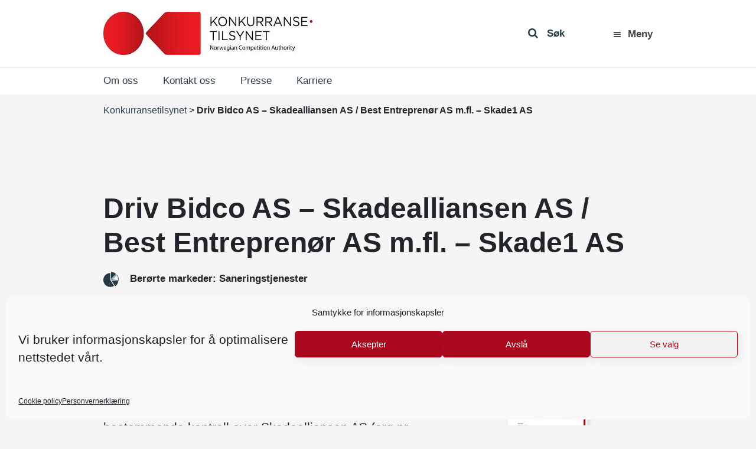

--- FILE ---
content_type: text/html; charset=UTF-8
request_url: https://konkurransetilsynet.no/fusjoner/driv-bidco-as-skadealliansen-as-best-entreprenor-as-m-fl-skade1-as/
body_size: 14773
content:
<!DOCTYPE html>
<html lang="nb-NO" prefix="og: https://ogp.me/ns#">
<head>
	<meta charset="UTF-8">
	<meta http-equiv="X-UA-Compatible" content="IE=edge">
	<meta name="viewport" content="width=device-width, initial-scale=1, shrink-to-fit=no">
	<meta name="mobile-web-app-capable" content="yes">
	<meta name="apple-mobile-web-app-capable" content="yes">
	<meta name="apple-mobile-web-app-title" content="Konkurransetilsynet - ">
    <meta name="google-site-verification" content="gI0957_LrLn3HkfsZwnXKjsoKQfnJZcCJHodlUeKCjE" />
	<link rel="profile" href="http://gmpg.org/xfn/11">
	<link rel="pingback" href="https://konkurransetilsynet.no/xmlrpc.php">
	
<!-- Search Engine Optimization by Rank Math - https://rankmath.com/ -->
<title>Driv Bidco AS – Skadealliansen AS / Best Entreprenør AS m.fl. – Skade1 AS - Konkurransetilsynet</title>
<meta name="robots" content="index, follow, max-snippet:-1, max-video-preview:-1, max-image-preview:large"/>
<link rel="canonical" href="https://konkurransetilsynet.no/fusjoner/driv-bidco-as-skadealliansen-as-best-entreprenor-as-m-fl-skade1-as/" />
<meta property="og:locale" content="nb_NO" />
<meta property="og:type" content="article" />
<meta property="og:title" content="Driv Bidco AS – Skadealliansen AS / Best Entreprenør AS m.fl. – Skade1 AS - Konkurransetilsynet" />
<meta property="og:description" content="Driv Bidco AS (org.nr. 930 151 831) overtar varig og bestemmende kontroll over Skadealliansen AS (org.nr. 917 488 061) og Best Entreprenør AS m.fl. (org.nr. 957 246 575), og oppnår en samlet indirekte eierandel i Skade1 AS (org.nr. 920 272 347) tilsvarende 74 % av aksjene [...]&lt;p&gt;&lt;a class=&quot;btn btn-secondary vidiflex-read-more-link&quot; href=&quot;https://konkurransetilsynet.no/fusjoner/driv-bidco-as-skadealliansen-as-best-entreprenor-as-m-fl-skade1-as/&quot;&gt;Les mer...&lt;/a&gt;&lt;/p&gt;" />
<meta property="og:url" content="https://konkurransetilsynet.no/fusjoner/driv-bidco-as-skadealliansen-as-best-entreprenor-as-m-fl-skade1-as/" />
<meta property="og:site_name" content="Konkurransetilsynet" />
<meta property="article:publisher" content="https://www.facebook.com/konkurransetilsynet/" />
<meta property="og:updated_time" content="2023-03-23T10:37:51+01:00" />
<meta property="article:published_time" content="2023-03-20T12:22:52+01:00" />
<meta property="article:modified_time" content="2023-03-23T10:37:51+01:00" />
<meta name="twitter:card" content="summary_large_image" />
<meta name="twitter:title" content="Driv Bidco AS – Skadealliansen AS / Best Entreprenør AS m.fl. – Skade1 AS - Konkurransetilsynet" />
<meta name="twitter:description" content="Driv Bidco AS (org.nr. 930 151 831) overtar varig og bestemmende kontroll over Skadealliansen AS (org.nr. 917 488 061) og Best Entreprenør AS m.fl. (org.nr. 957 246 575), og oppnår en samlet indirekte eierandel i Skade1 AS (org.nr. 920 272 347) tilsvarende 74 % av aksjene [...]&lt;p&gt;&lt;a class=&quot;btn btn-secondary vidiflex-read-more-link&quot; href=&quot;https://konkurransetilsynet.no/fusjoner/driv-bidco-as-skadealliansen-as-best-entreprenor-as-m-fl-skade1-as/&quot;&gt;Les mer...&lt;/a&gt;&lt;/p&gt;" />
<script type="application/ld+json" class="rank-math-schema">{"@context":"https://schema.org","@graph":[{"@type":"Place","@id":"https://konkurransetilsynet.no/#place","geo":{"@type":"GeoCoordinates","latitude":"60.3901127","longitude":"5.3348204"},"hasMap":"https://www.google.com/maps/search/?api=1&amp;query=60.3901127,5.3348204","address":{"@type":"PostalAddress","streetAddress":"Zander Kaaes gate 7","addressLocality":"Bergen","addressRegion":"hordaland","postalCode":"5015","addressCountry":"norway"}},{"@type":["GovernmentOrganization","Organization"],"@id":"https://konkurransetilsynet.no/#organization","name":"Konkurransetilsynet","url":"https://konkurransetilsynet.no","sameAs":["https://www.facebook.com/konkurransetilsynet/"],"email":"post@kt.no","address":{"@type":"PostalAddress","streetAddress":"Zander Kaaes gate 7","addressLocality":"Bergen","addressRegion":"hordaland","postalCode":"5015","addressCountry":"norway"},"logo":{"@type":"ImageObject","@id":"https://konkurransetilsynet.no/#logo","url":"https://konkurransetilsynet.no/wp-content/uploads/2018/09/kt_logo_2018.jpg","contentUrl":"https://konkurransetilsynet.no/wp-content/uploads/2018/09/kt_logo_2018.jpg","caption":"Konkurransetilsynet","inLanguage":"nb-NO","width":"354","height":"73"},"contactPoint":[{"@type":"ContactPoint","telephone":"+4755597500","contactType":"customer support"}],"location":{"@id":"https://konkurransetilsynet.no/#place"}},{"@type":"WebSite","@id":"https://konkurransetilsynet.no/#website","url":"https://konkurransetilsynet.no","name":"Konkurransetilsynet","publisher":{"@id":"https://konkurransetilsynet.no/#organization"},"inLanguage":"nb-NO"},{"@type":"WebPage","@id":"https://konkurransetilsynet.no/fusjoner/driv-bidco-as-skadealliansen-as-best-entreprenor-as-m-fl-skade1-as/#webpage","url":"https://konkurransetilsynet.no/fusjoner/driv-bidco-as-skadealliansen-as-best-entreprenor-as-m-fl-skade1-as/","name":"Driv Bidco AS \u2013 Skadealliansen AS / Best Entrepren\u00f8r AS m.fl. \u2013 Skade1 AS - Konkurransetilsynet","datePublished":"2023-03-20T12:22:52+01:00","dateModified":"2023-03-23T10:37:51+01:00","isPartOf":{"@id":"https://konkurransetilsynet.no/#website"},"inLanguage":"nb-NO"},{"@type":"Person","@id":"https://konkurransetilsynet.no/fusjoner/driv-bidco-as-skadealliansen-as-best-entreprenor-as-m-fl-skade1-as/#author","name":"Marta Opheim","image":{"@type":"ImageObject","@id":"https://secure.gravatar.com/avatar/27628a283712988ae90239f609a1a6a8b34716224ccc92631ebe32deba5e3aaa?s=96&amp;d=mm&amp;r=g","url":"https://secure.gravatar.com/avatar/27628a283712988ae90239f609a1a6a8b34716224ccc92631ebe32deba5e3aaa?s=96&amp;d=mm&amp;r=g","caption":"Marta Opheim","inLanguage":"nb-NO"},"sameAs":["http://kt.no"],"worksFor":{"@id":"https://konkurransetilsynet.no/#organization"}},{"@type":"Article","headline":"Driv Bidco AS \u2013 Skadealliansen AS / Best Entrepren\u00f8r AS m.fl. \u2013 Skade1 AS","datePublished":"2023-03-20T12:22:52+01:00","dateModified":"2023-03-23T10:37:51+01:00","author":{"@id":"https://konkurransetilsynet.no/fusjoner/driv-bidco-as-skadealliansen-as-best-entreprenor-as-m-fl-skade1-as/#author","name":"Marta Opheim"},"publisher":{"@id":"https://konkurransetilsynet.no/#organization"},"description":"Driv Bidco AS (org.nr. 930 151 831) overtar varig og bestemmende kontroll over Skadealliansen AS (org.nr. 917 488 061) og Best Entrepren\u00f8r AS m.fl. (org.nr. 957 246 575), og oppn\u00e5r en samlet indirekte eierandel i Skade1 AS (org.nr. 920 272 347) tilsvarende 74 % av aksjene","name":"Driv Bidco AS \u2013 Skadealliansen AS / Best Entrepren\u00f8r AS m.fl. \u2013 Skade1 AS","@id":"https://konkurransetilsynet.no/fusjoner/driv-bidco-as-skadealliansen-as-best-entreprenor-as-m-fl-skade1-as/#richSnippet","isPartOf":{"@id":"https://konkurransetilsynet.no/fusjoner/driv-bidco-as-skadealliansen-as-best-entreprenor-as-m-fl-skade1-as/#webpage"},"inLanguage":"nb-NO","mainEntityOfPage":{"@id":"https://konkurransetilsynet.no/fusjoner/driv-bidco-as-skadealliansen-as-best-entreprenor-as-m-fl-skade1-as/#webpage"}}]}</script>
<!-- /Rank Math WordPress SEO plugin -->

<link rel='dns-prefetch' href='//fonts.googleapis.com' />
<link rel='dns-prefetch' href='//www.googletagmanager.com' />
<link rel="alternate" type="application/rss+xml" title="Konkurransetilsynet &raquo; strøm" href="https://konkurransetilsynet.no/feed/" />
<link rel="alternate" title="oEmbed (JSON)" type="application/json+oembed" href="https://konkurransetilsynet.no/wp-json/oembed/1.0/embed?url=https%3A%2F%2Fkonkurransetilsynet.no%2Ffusjoner%2Fdriv-bidco-as-skadealliansen-as-best-entreprenor-as-m-fl-skade1-as%2F" />
<link rel="alternate" title="oEmbed (XML)" type="text/xml+oembed" href="https://konkurransetilsynet.no/wp-json/oembed/1.0/embed?url=https%3A%2F%2Fkonkurransetilsynet.no%2Ffusjoner%2Fdriv-bidco-as-skadealliansen-as-best-entreprenor-as-m-fl-skade1-as%2F&#038;format=xml" />
<style id='wp-img-auto-sizes-contain-inline-css' type='text/css'>
img:is([sizes=auto i],[sizes^="auto," i]){contain-intrinsic-size:3000px 1500px}
/*# sourceURL=wp-img-auto-sizes-contain-inline-css */
</style>
<style id='wp-emoji-styles-inline-css' type='text/css'>

	img.wp-smiley, img.emoji {
		display: inline !important;
		border: none !important;
		box-shadow: none !important;
		height: 1em !important;
		width: 1em !important;
		margin: 0 0.07em !important;
		vertical-align: -0.1em !important;
		background: none !important;
		padding: 0 !important;
	}
/*# sourceURL=wp-emoji-styles-inline-css */
</style>
<link rel='stylesheet' id='wp-block-library-css' href='https://konkurransetilsynet.no/wp-includes/css/dist/block-library/style.min.css?ver=330956a85907a14d5ffc46aab960fa9b' type='text/css' media='all' />
<style id='global-styles-inline-css' type='text/css'>
:root{--wp--preset--aspect-ratio--square: 1;--wp--preset--aspect-ratio--4-3: 4/3;--wp--preset--aspect-ratio--3-4: 3/4;--wp--preset--aspect-ratio--3-2: 3/2;--wp--preset--aspect-ratio--2-3: 2/3;--wp--preset--aspect-ratio--16-9: 16/9;--wp--preset--aspect-ratio--9-16: 9/16;--wp--preset--color--black: #000000;--wp--preset--color--cyan-bluish-gray: #abb8c3;--wp--preset--color--white: #ffffff;--wp--preset--color--pale-pink: #f78da7;--wp--preset--color--vivid-red: #cf2e2e;--wp--preset--color--luminous-vivid-orange: #ff6900;--wp--preset--color--luminous-vivid-amber: #fcb900;--wp--preset--color--light-green-cyan: #7bdcb5;--wp--preset--color--vivid-green-cyan: #00d084;--wp--preset--color--pale-cyan-blue: #8ed1fc;--wp--preset--color--vivid-cyan-blue: #0693e3;--wp--preset--color--vivid-purple: #9b51e0;--wp--preset--gradient--vivid-cyan-blue-to-vivid-purple: linear-gradient(135deg,rgb(6,147,227) 0%,rgb(155,81,224) 100%);--wp--preset--gradient--light-green-cyan-to-vivid-green-cyan: linear-gradient(135deg,rgb(122,220,180) 0%,rgb(0,208,130) 100%);--wp--preset--gradient--luminous-vivid-amber-to-luminous-vivid-orange: linear-gradient(135deg,rgb(252,185,0) 0%,rgb(255,105,0) 100%);--wp--preset--gradient--luminous-vivid-orange-to-vivid-red: linear-gradient(135deg,rgb(255,105,0) 0%,rgb(207,46,46) 100%);--wp--preset--gradient--very-light-gray-to-cyan-bluish-gray: linear-gradient(135deg,rgb(238,238,238) 0%,rgb(169,184,195) 100%);--wp--preset--gradient--cool-to-warm-spectrum: linear-gradient(135deg,rgb(74,234,220) 0%,rgb(151,120,209) 20%,rgb(207,42,186) 40%,rgb(238,44,130) 60%,rgb(251,105,98) 80%,rgb(254,248,76) 100%);--wp--preset--gradient--blush-light-purple: linear-gradient(135deg,rgb(255,206,236) 0%,rgb(152,150,240) 100%);--wp--preset--gradient--blush-bordeaux: linear-gradient(135deg,rgb(254,205,165) 0%,rgb(254,45,45) 50%,rgb(107,0,62) 100%);--wp--preset--gradient--luminous-dusk: linear-gradient(135deg,rgb(255,203,112) 0%,rgb(199,81,192) 50%,rgb(65,88,208) 100%);--wp--preset--gradient--pale-ocean: linear-gradient(135deg,rgb(255,245,203) 0%,rgb(182,227,212) 50%,rgb(51,167,181) 100%);--wp--preset--gradient--electric-grass: linear-gradient(135deg,rgb(202,248,128) 0%,rgb(113,206,126) 100%);--wp--preset--gradient--midnight: linear-gradient(135deg,rgb(2,3,129) 0%,rgb(40,116,252) 100%);--wp--preset--font-size--small: 13px;--wp--preset--font-size--medium: 20px;--wp--preset--font-size--large: 36px;--wp--preset--font-size--x-large: 42px;--wp--preset--spacing--20: 0.44rem;--wp--preset--spacing--30: 0.67rem;--wp--preset--spacing--40: 1rem;--wp--preset--spacing--50: 1.5rem;--wp--preset--spacing--60: 2.25rem;--wp--preset--spacing--70: 3.38rem;--wp--preset--spacing--80: 5.06rem;--wp--preset--shadow--natural: 6px 6px 9px rgba(0, 0, 0, 0.2);--wp--preset--shadow--deep: 12px 12px 50px rgba(0, 0, 0, 0.4);--wp--preset--shadow--sharp: 6px 6px 0px rgba(0, 0, 0, 0.2);--wp--preset--shadow--outlined: 6px 6px 0px -3px rgb(255, 255, 255), 6px 6px rgb(0, 0, 0);--wp--preset--shadow--crisp: 6px 6px 0px rgb(0, 0, 0);}:where(.is-layout-flex){gap: 0.5em;}:where(.is-layout-grid){gap: 0.5em;}body .is-layout-flex{display: flex;}.is-layout-flex{flex-wrap: wrap;align-items: center;}.is-layout-flex > :is(*, div){margin: 0;}body .is-layout-grid{display: grid;}.is-layout-grid > :is(*, div){margin: 0;}:where(.wp-block-columns.is-layout-flex){gap: 2em;}:where(.wp-block-columns.is-layout-grid){gap: 2em;}:where(.wp-block-post-template.is-layout-flex){gap: 1.25em;}:where(.wp-block-post-template.is-layout-grid){gap: 1.25em;}.has-black-color{color: var(--wp--preset--color--black) !important;}.has-cyan-bluish-gray-color{color: var(--wp--preset--color--cyan-bluish-gray) !important;}.has-white-color{color: var(--wp--preset--color--white) !important;}.has-pale-pink-color{color: var(--wp--preset--color--pale-pink) !important;}.has-vivid-red-color{color: var(--wp--preset--color--vivid-red) !important;}.has-luminous-vivid-orange-color{color: var(--wp--preset--color--luminous-vivid-orange) !important;}.has-luminous-vivid-amber-color{color: var(--wp--preset--color--luminous-vivid-amber) !important;}.has-light-green-cyan-color{color: var(--wp--preset--color--light-green-cyan) !important;}.has-vivid-green-cyan-color{color: var(--wp--preset--color--vivid-green-cyan) !important;}.has-pale-cyan-blue-color{color: var(--wp--preset--color--pale-cyan-blue) !important;}.has-vivid-cyan-blue-color{color: var(--wp--preset--color--vivid-cyan-blue) !important;}.has-vivid-purple-color{color: var(--wp--preset--color--vivid-purple) !important;}.has-black-background-color{background-color: var(--wp--preset--color--black) !important;}.has-cyan-bluish-gray-background-color{background-color: var(--wp--preset--color--cyan-bluish-gray) !important;}.has-white-background-color{background-color: var(--wp--preset--color--white) !important;}.has-pale-pink-background-color{background-color: var(--wp--preset--color--pale-pink) !important;}.has-vivid-red-background-color{background-color: var(--wp--preset--color--vivid-red) !important;}.has-luminous-vivid-orange-background-color{background-color: var(--wp--preset--color--luminous-vivid-orange) !important;}.has-luminous-vivid-amber-background-color{background-color: var(--wp--preset--color--luminous-vivid-amber) !important;}.has-light-green-cyan-background-color{background-color: var(--wp--preset--color--light-green-cyan) !important;}.has-vivid-green-cyan-background-color{background-color: var(--wp--preset--color--vivid-green-cyan) !important;}.has-pale-cyan-blue-background-color{background-color: var(--wp--preset--color--pale-cyan-blue) !important;}.has-vivid-cyan-blue-background-color{background-color: var(--wp--preset--color--vivid-cyan-blue) !important;}.has-vivid-purple-background-color{background-color: var(--wp--preset--color--vivid-purple) !important;}.has-black-border-color{border-color: var(--wp--preset--color--black) !important;}.has-cyan-bluish-gray-border-color{border-color: var(--wp--preset--color--cyan-bluish-gray) !important;}.has-white-border-color{border-color: var(--wp--preset--color--white) !important;}.has-pale-pink-border-color{border-color: var(--wp--preset--color--pale-pink) !important;}.has-vivid-red-border-color{border-color: var(--wp--preset--color--vivid-red) !important;}.has-luminous-vivid-orange-border-color{border-color: var(--wp--preset--color--luminous-vivid-orange) !important;}.has-luminous-vivid-amber-border-color{border-color: var(--wp--preset--color--luminous-vivid-amber) !important;}.has-light-green-cyan-border-color{border-color: var(--wp--preset--color--light-green-cyan) !important;}.has-vivid-green-cyan-border-color{border-color: var(--wp--preset--color--vivid-green-cyan) !important;}.has-pale-cyan-blue-border-color{border-color: var(--wp--preset--color--pale-cyan-blue) !important;}.has-vivid-cyan-blue-border-color{border-color: var(--wp--preset--color--vivid-cyan-blue) !important;}.has-vivid-purple-border-color{border-color: var(--wp--preset--color--vivid-purple) !important;}.has-vivid-cyan-blue-to-vivid-purple-gradient-background{background: var(--wp--preset--gradient--vivid-cyan-blue-to-vivid-purple) !important;}.has-light-green-cyan-to-vivid-green-cyan-gradient-background{background: var(--wp--preset--gradient--light-green-cyan-to-vivid-green-cyan) !important;}.has-luminous-vivid-amber-to-luminous-vivid-orange-gradient-background{background: var(--wp--preset--gradient--luminous-vivid-amber-to-luminous-vivid-orange) !important;}.has-luminous-vivid-orange-to-vivid-red-gradient-background{background: var(--wp--preset--gradient--luminous-vivid-orange-to-vivid-red) !important;}.has-very-light-gray-to-cyan-bluish-gray-gradient-background{background: var(--wp--preset--gradient--very-light-gray-to-cyan-bluish-gray) !important;}.has-cool-to-warm-spectrum-gradient-background{background: var(--wp--preset--gradient--cool-to-warm-spectrum) !important;}.has-blush-light-purple-gradient-background{background: var(--wp--preset--gradient--blush-light-purple) !important;}.has-blush-bordeaux-gradient-background{background: var(--wp--preset--gradient--blush-bordeaux) !important;}.has-luminous-dusk-gradient-background{background: var(--wp--preset--gradient--luminous-dusk) !important;}.has-pale-ocean-gradient-background{background: var(--wp--preset--gradient--pale-ocean) !important;}.has-electric-grass-gradient-background{background: var(--wp--preset--gradient--electric-grass) !important;}.has-midnight-gradient-background{background: var(--wp--preset--gradient--midnight) !important;}.has-small-font-size{font-size: var(--wp--preset--font-size--small) !important;}.has-medium-font-size{font-size: var(--wp--preset--font-size--medium) !important;}.has-large-font-size{font-size: var(--wp--preset--font-size--large) !important;}.has-x-large-font-size{font-size: var(--wp--preset--font-size--x-large) !important;}
/*# sourceURL=global-styles-inline-css */
</style>

<style id='classic-theme-styles-inline-css' type='text/css'>
/*! This file is auto-generated */
.wp-block-button__link{color:#fff;background-color:#32373c;border-radius:9999px;box-shadow:none;text-decoration:none;padding:calc(.667em + 2px) calc(1.333em + 2px);font-size:1.125em}.wp-block-file__button{background:#32373c;color:#fff;text-decoration:none}
/*# sourceURL=/wp-includes/css/classic-themes.min.css */
</style>
<link rel='stylesheet' id='ymir-block-visibility-css' href='https://konkurransetilsynet.no/wp-content/plugins/ymir/build/css/block-visibility.css?ver=1.0.0' type='text/css' media='all' />
<link rel='stylesheet' id='dashicons-css' href='https://konkurransetilsynet.no/wp-includes/css/dashicons.min.css?ver=330956a85907a14d5ffc46aab960fa9b' type='text/css' media='all' />
<link rel='stylesheet' id='wpmm_css-css' href='https://konkurransetilsynet.no/wp-content/plugins/wp-megamenu/assets/css/wpmm.css?ver=1.4.2' type='text/css' media='all' />
<link rel='stylesheet' id='wp_megamenu_generated_css-css' href='https://konkurransetilsynet.no/wp-content/uploads/wp-megamenu/wp-megamenu.css?ver=1.4.2' type='text/css' media='all' />
<link rel='stylesheet' id='featuresbox_css-css' href='https://konkurransetilsynet.no/wp-content/plugins/wp-megamenu/addons/wpmm-featuresbox/wpmm-featuresbox.css?ver=1' type='text/css' media='all' />
<link rel='stylesheet' id='postgrid_css-css' href='https://konkurransetilsynet.no/wp-content/plugins/wp-megamenu/addons/wpmm-gridpost/wpmm-gridpost.css?ver=1' type='text/css' media='all' />
<link rel='stylesheet' id='ymir-global-css' href='https://konkurransetilsynet.no/wp-content/plugins/ymir/build/css/global.css?ver=7809103a541429412033' type='text/css' media='all' />
<link rel='stylesheet' id='wpml-legacy-horizontal-list-0-css' href='https://konkurransetilsynet.no/wp-content/plugins/sitepress-multilingual-cms/templates/language-switchers/legacy-list-horizontal/style.min.css?ver=1' type='text/css' media='all' />
<link rel='stylesheet' id='wpml-ls-vidi-flex-konkurransetilsynet-0-css' href='https://konkurransetilsynet.no/wp-content/themes/vidiflex/wpml/templates/language-switchers/konkurransetilsynet/style.css?ver=1' type='text/css' media='all' />
<link rel='stylesheet' id='cmplz-general-css' href='https://konkurransetilsynet.no/wp-content/plugins/complianz-gdpr/assets/css/cookieblocker.min.css?ver=1767697012' type='text/css' media='all' />
<link rel='stylesheet' id='vidiflex-styles-css' href='https://konkurransetilsynet.no/wp-content/themes/vidiflex/css/theme.css?ver=1.0.0' type='text/css' media='all' />
<script type="text/javascript" src="https://konkurransetilsynet.no/wp-includes/js/jquery/jquery.min.js?ver=3.7.1" id="jquery-core-js"></script>
<script type="text/javascript" src="https://konkurransetilsynet.no/wp-includes/js/jquery/jquery-migrate.min.js?ver=3.4.1" id="jquery-migrate-js"></script>
<script type="text/javascript" src="https://konkurransetilsynet.no/wp-content/plugins/wp-megamenu/addons/wpmm-featuresbox/wpmm-featuresbox.js?ver=1" id="featuresbox-style-js"></script>
<script type="text/javascript" id="postgrid-style-js-extra">
/* <![CDATA[ */
var postgrid_ajax_load = {"ajax_url":"https://konkurransetilsynet.no/wp-admin/admin-ajax.php","redirecturl":"https://konkurransetilsynet.no/"};
//# sourceURL=postgrid-style-js-extra
/* ]]> */
</script>
<script type="text/javascript" src="https://konkurransetilsynet.no/wp-content/plugins/wp-megamenu/addons/wpmm-gridpost/wpmm-gridpost.js?ver=1" id="postgrid-style-js"></script>
<script type="text/javascript" src="https://konkurransetilsynet.no/wp-content/themes/vidiflex/wpml/templates/language-switchers/konkurransetilsynet/script.js?ver=1" id="wpml-ls-vidi-flex-konkurransetilsynet-0-js"></script>
<script type="text/javascript" src="https://konkurransetilsynet.no/wp-content/themes/vidiflex/js/popper.min.js?ver=1" id="popper-scripts-js"></script>
<script data-service="Third-party-scripts" data-category="marketing" type="text/plain" data-cmplz-src="https://fonts.googleapis.com/css?family=Open+Sans%3A300%2C400%2C600%2C700&amp;ver=330956a85907a14d5ffc46aab960fa9b" id="google-font-js"></script>
<script></script><link rel="https://api.w.org/" href="https://konkurransetilsynet.no/wp-json/" /><link rel="EditURI" type="application/rsd+xml" title="RSD" href="https://konkurransetilsynet.no/xmlrpc.php?rsd" />

<link rel='shortlink' href='https://konkurransetilsynet.no/?p=41093' />
<meta name="generator" content="WPML ver:4.8.6 stt:1,39;" />
<meta name="generator" content="Site Kit by Google 1.168.0" /><script type="text/javascript">
(function(url){
	if(/(?:Chrome\/26\.0\.1410\.63 Safari\/537\.31|WordfenceTestMonBot)/.test(navigator.userAgent)){ return; }
	var addEvent = function(evt, handler) {
		if (window.addEventListener) {
			document.addEventListener(evt, handler, false);
		} else if (window.attachEvent) {
			document.attachEvent('on' + evt, handler);
		}
	};
	var removeEvent = function(evt, handler) {
		if (window.removeEventListener) {
			document.removeEventListener(evt, handler, false);
		} else if (window.detachEvent) {
			document.detachEvent('on' + evt, handler);
		}
	};
	var evts = 'contextmenu dblclick drag dragend dragenter dragleave dragover dragstart drop keydown keypress keyup mousedown mousemove mouseout mouseover mouseup mousewheel scroll'.split(' ');
	var logHuman = function() {
		if (window.wfLogHumanRan) { return; }
		window.wfLogHumanRan = true;
		var wfscr = document.createElement('script');
		wfscr.type = 'text/javascript';
		wfscr.async = true;
		wfscr.src = url + '&r=' + Math.random();
		(document.getElementsByTagName('head')[0]||document.getElementsByTagName('body')[0]).appendChild(wfscr);
		for (var i = 0; i < evts.length; i++) {
			removeEvent(evts[i], logHuman);
		}
	};
	for (var i = 0; i < evts.length; i++) {
		addEvent(evts[i], logHuman);
	}
})('//konkurransetilsynet.no/?wordfence_lh=1&hid=6CE1BD3B132C6AD050E814C9CA99995F');
</script><style>.wp-megamenu-wrap &gt; ul.wp-megamenu &gt; li.wpmm_mega_menu &gt; .wpmm-strees-row-container 
                        &gt; ul.wp-megamenu-sub-menu { width: 100% !important;}.wp-megamenu &gt; li.wp-megamenu-item-28.wpmm-item-fixed-width  &gt; ul.wp-megamenu-sub-menu { width: 100% !important;}.wp-megamenu-wrap .wpmm-nav-wrap &gt; ul.wp-megamenu li.wpmm_dropdown_menu ul.wp-megamenu-sub-menu li.menu-item-has-children.wp-megamenu-item-28.wpmm-submenu-right &gt; ul.wp-megamenu-sub-menu {left: 100%;}.wpmm-nav-wrap ul.wp-megamenu&gt;li ul.wp-megamenu-sub-menu #wp-megamenu-item-28&gt;a { text-align: left !important;}.wpmm-nav-wrap .wp-megamenu&gt;li&gt;ul.wp-megamenu-sub-menu li#wp-megamenu-item-28&gt;a { }li#wp-megamenu-item-28&gt; ul ul ul&gt; li { width: 100%; display: inline-block;} li#wp-megamenu-item-28 a { }#wp-megamenu-item-28&gt; .wp-megamenu-sub-menu { }.wp-megamenu-wrap &gt; ul.wp-megamenu &gt; li.wpmm_mega_menu &gt; .wpmm-strees-row-container 
                        &gt; ul.wp-megamenu-sub-menu { width: 100% !important;}.wp-megamenu &gt; li.wp-megamenu-item-3374.wpmm-item-fixed-width  &gt; ul.wp-megamenu-sub-menu { width: 100% !important;}.wpmm-nav-wrap ul.wp-megamenu&gt;li ul.wp-megamenu-sub-menu #wp-megamenu-item-3374&gt;a { }.wpmm-nav-wrap .wp-megamenu&gt;li&gt;ul.wp-megamenu-sub-menu li#wp-megamenu-item-3374&gt;a { }li#wp-megamenu-item-3374&gt; ul ul ul&gt; li { width: 100%; display: inline-block;} li#wp-megamenu-item-3374 a { }#wp-megamenu-item-3374&gt; .wp-megamenu-sub-menu { }.wp-megamenu-wrap &gt; ul.wp-megamenu &gt; li.wpmm_mega_menu &gt; .wpmm-strees-row-container 
                        &gt; ul.wp-megamenu-sub-menu { width: 100% !important;}.wp-megamenu &gt; li.wp-megamenu-item-8375.wpmm-item-fixed-width  &gt; ul.wp-megamenu-sub-menu { width: 100% !important;}.wpmm-nav-wrap ul.wp-megamenu&gt;li ul.wp-megamenu-sub-menu #wp-megamenu-item-8375&gt;a { }.wpmm-nav-wrap .wp-megamenu&gt;li&gt;ul.wp-megamenu-sub-menu li#wp-megamenu-item-8375&gt;a { }li#wp-megamenu-item-8375&gt; ul ul ul&gt; li { width: 100%; display: inline-block;} li#wp-megamenu-item-8375 a { }#wp-megamenu-item-8375&gt; .wp-megamenu-sub-menu { }.wp-megamenu-wrap &gt; ul.wp-megamenu &gt; li.wpmm_mega_menu &gt; .wpmm-strees-row-container 
                        &gt; ul.wp-megamenu-sub-menu { width: 1400pxpx !important;}.wp-megamenu &gt; li.wp-megamenu-item-8381.wpmm-item-fixed-width  &gt; ul.wp-megamenu-sub-menu { width: 1400pxpx !important;left: calc(100% - 700px - 20px) !important}.wp-megamenu-wrap .wpmm-nav-wrap &gt; ul.wp-megamenu li.wpmm_dropdown_menu ul.wp-megamenu-sub-menu li.menu-item-has-children.wp-megamenu-item-8381.wpmm-submenu-right &gt; ul.wp-megamenu-sub-menu {left: 100%;}.wpmm-nav-wrap ul.wp-megamenu&gt;li ul.wp-megamenu-sub-menu #wp-megamenu-item-8381&gt;a { text-align: center !important;}.wpmm-nav-wrap .wp-megamenu&gt;li&gt;ul.wp-megamenu-sub-menu li#wp-megamenu-item-8381&gt;a { }li#wp-megamenu-item-8381&gt; ul ul ul&gt; li { width: 100%; display: inline-block;} li#wp-megamenu-item-8381 a { }#wp-megamenu-item-8381&gt; .wp-megamenu-sub-menu { }.wp-megamenu-wrap &gt; ul.wp-megamenu &gt; li.wpmm_mega_menu &gt; .wpmm-strees-row-container 
                        &gt; ul.wp-megamenu-sub-menu { width: 100% !important;}.wp-megamenu &gt; li.wp-megamenu-item-8412.wpmm-item-fixed-width  &gt; ul.wp-megamenu-sub-menu { width: 100% !important;}.wp-megamenu-wrap .wpmm-nav-wrap &gt; ul.wp-megamenu li.wpmm_dropdown_menu ul.wp-megamenu-sub-menu li.menu-item-has-children.wp-megamenu-item-8412.wpmm-submenu-right &gt; ul.wp-megamenu-sub-menu {left: 100%;}.wpmm-nav-wrap ul.wp-megamenu&gt;li ul.wp-megamenu-sub-menu #wp-megamenu-item-8412&gt;a { text-align: left !important;}.wpmm-nav-wrap .wp-megamenu&gt;li&gt;ul.wp-megamenu-sub-menu li#wp-megamenu-item-8412&gt;a { }li#wp-megamenu-item-8412&gt; ul ul ul&gt; li { width: 100%; display: inline-block;} li#wp-megamenu-item-8412 a { }#wp-megamenu-item-8412&gt; .wp-megamenu-sub-menu { }.wp-megamenu-wrap &gt; ul.wp-megamenu &gt; li.wpmm_mega_menu &gt; .wpmm-strees-row-container 
                        &gt; ul.wp-megamenu-sub-menu { width: 100% !important;}.wp-megamenu &gt; li.wp-megamenu-item-8070.wpmm-item-fixed-width  &gt; ul.wp-megamenu-sub-menu { width: 100% !important;}.wpmm-nav-wrap ul.wp-megamenu&gt;li ul.wp-megamenu-sub-menu #wp-megamenu-item-8070&gt;a { }.wpmm-nav-wrap .wp-megamenu&gt;li&gt;ul.wp-megamenu-sub-menu li#wp-megamenu-item-8070&gt;a { }li#wp-megamenu-item-8070&gt; ul ul ul&gt; li { width: 100%; display: inline-block;} li#wp-megamenu-item-8070 a { }#wp-megamenu-item-8070&gt; .wp-megamenu-sub-menu { }</style><style></style>			<style>.cmplz-hidden {
					display: none !important;
				}</style><meta name="generator" content="Powered by WPBakery Page Builder - drag and drop page builder for WordPress."/>
<script>document.addEventListener("DOMContentLoaded", function () {
    document.querySelectorAll("ul.wp-megamenu li.wpmm_mega_menu > a").forEach(button => {
		if ( button ) {
			 button.addEventListener("click", function (event) {
				event.preventDefault(); 
				const menuItem = this.closest("li.wpmm_mega_menu");
				menuItem.classList.toggle("open");
			});
		}
    });
});</script><link rel="icon" href="https://konkurransetilsynet.no/wp-content/uploads/2020/04/favicon.ico" sizes="32x32" />
<link rel="icon" href="https://konkurransetilsynet.no/wp-content/uploads/2020/04/favicon.ico" sizes="192x192" />
<link rel="apple-touch-icon" href="https://konkurransetilsynet.no/wp-content/uploads/2020/04/favicon.ico" />
<meta name="msapplication-TileImage" content="https://konkurransetilsynet.no/wp-content/uploads/2020/04/favicon.ico" />
		<style type="text/css" id="wp-custom-css">
			@media (min-width: 1430px) {
    .wpmm-strees-row-and-content-container > .wp-megamenu-sub-menu  {
        max-width: 1370px;
			z-index: 9 !important;
    }
}

.wpmm-mobile-menu .wpmm-strees-row-and-content-container {
	position: absolute !important;
}

.header-right {
	position: relative !important;
}

.header-right .wpmm-nav-wrap {
	position: static !important;
}

#wp-megamenu-primary .wpmm-nav-wrap > ul.wp-megamenu > li.wpmm_mega_menu.open > .wpmm-strees-row-and-content-container {
	top: 72px;
}

@media (max-width: 767.98px) {
    #wp-megamenu-primary .wpmm-nav-wrap > ul.wp-megamenu > li.wpmm_mega_menu.open > .wpmm-strees-row-and-content-container {
        top: 76px !important;
    }
}

#wp-megamenu-primary>.wpmm-nav-wrap ul.wp-megamenu>li>a:hover {
	color: #444 !important;
}

.wp-megamenu li .dashicons-menu:before {
	    font-size: 17px;
}

.wp-megamenu li.open .dashicons-menu:before {
	    content: "\f335";
}

.wp-megamenu > li.menu-item > a {
	padding: 0 !important;
	font-weight: 600 !important;
    text-transform: capitalize !important;
}

.fa-search:before {
	font-size: 18px;
}

.header-widget-area {
	margin-bottom: 0;
}

@media (max-width: 767.98px) {
    .sub-nav.navbar > .container .subheader-widget-area {
        top: -46px;
    }
}		</style>
		<noscript><style> .wpb_animate_when_almost_visible { opacity: 1; }</style></noscript></head>

<body data-cmplz=1 class="wp-singular fusjoner-template-default single single-fusjoner postid-41093 wp-custom-logo wp-theme-vidiflex wp-megamenu group-blog wpb-js-composer js-comp-ver-8.7.2 vc_responsive">

<div class="hfeed site" id="page">

	<!-- ******************* The Navbar Area ******************* -->
<div class="wrapper-fluid wrapper-navbar" id="wrapper-navbar" itemscope itemtype="http://schema.org/WebSite">
	<a class="skip-link screen-reader-text sr-only" href="#content">Hopp til innhold</a>
	<!-- navbar-dark bg-dark -->
	<nav class="main-nav navbar navbar-expand-md">

			<div class="container" >
			<div class="inner-container">
	
				<!-- Your site title as branding in the menu -->
				<a href="https://konkurransetilsynet.no/" class="navbar-brand custom-logo-link" rel="home"><img width="354" height="73" src="https://konkurransetilsynet.no/wp-content/uploads/2018/09/kt_logo_2018.jpg" class="img-fluid" alt="Logo Konkurransetilsynet" decoding="async" srcset="https://konkurransetilsynet.no/wp-content/uploads/2018/09/kt_logo_2018.jpg 354w, https://konkurransetilsynet.no/wp-content/uploads/2018/09/kt_logo_2018-300x62.jpg 300w" sizes="(max-width: 354px) 100vw, 354px" /></a><!-- end custom logo -->
			<div class="header-right">
				<!-- The WordPress Menu goes here -->
									<div class="header-widget-area">
						<div class="textwidget custom-html-widget"><a href="/sok" title="Søk"><i class="fa fa-search" aria-hidden="true"></i>Søk</a></div>					</div><!-- #primary-sidebar -->
								<nav id="wp-megamenu-primary" class="wp-megamenu-wrap   ">
			<div class="wpmm-fullwidth-wrap"></div>
			<div class="wpmm-nav-wrap wpmm-main-wrap-primary">
				<a href="javascript:;" class="wpmm_mobile_menu_btn show-close-icon"><i class="fa fa-bars"></i> </a> 
					<ul id="menu-hovedmeny" class="wp-megamenu" ><li id="wp-megamenu-item-8381" class="menu-item menu-item-type-post_type menu-item-object-page menu-item-home menu-item-has-children wp-megamenu-item-8381  wpmm_mega_menu  wpmm-none wpmm-strees-row-and-content wpmm-submenu-right"><a href="https://konkurransetilsynet.no/"><span class='wpmm-selected-icon wpmm-selected-icon-left'><i class='dashicons dashicons-menu'></i></span>Meny</a>
<div id='wpmm-strees-row-8381' class='wpmm-strees-row-and-content-container'> <div class='wpmm-row-content-strees-extra'></div>  <ul class="wp-megamenu-sub-menu">
	<li id="wp-megamenu-item-9141940112976501607" class="wpmm-row wp-megamenu-item-9141940112976501607 wpmm-submenu-right">
	<ul class="wp-megamenu-sub-menu" >
		<li id="wp-megamenu-item-1.6536659492155E+19" class="wpmm-col wpmm-col-3 wp-megamenu-item-1.6536659492155E+19 wpmm-submenu-right">
		<ul class="wp-megamenu-sub-menu" >
			<li id="wp-megamenu-item-8382" class="menu-item wpmm-type-widget menu-widget-class wpmm-type-item wp-megamenu-item-8382 wpmm-submenu-right"><a href="https://konkurransetilsynet.no/ulovlig-samarbeid/">Ulovlig samarbeid</a>
			<ul class="wp-megamenu-sub-menu" >
				<li id="wp-megamenu-item-8384" class="menu-item menu-item-type-post_type menu-item-object-page wp-megamenu-item-8384 wpmm-submenu-right"><a href="https://konkurransetilsynet.no/tips/amnesti/">Amnesti (lempning)</a></li>
				<li id="wp-megamenu-item-8392" class="menu-item menu-item-type-post_type menu-item-object-page wp-megamenu-item-8392 wpmm-submenu-right"><a href="https://konkurransetilsynet.no/ulovlig-samarbeid/prosjektsamarbeid/">Veiledning for prosjektsamarbeid</a></li>
				<li id="wp-megamenu-item-8393" class="menu-item menu-item-type-post_type menu-item-object-page wp-megamenu-item-8393 wpmm-submenu-right"><a href="https://konkurransetilsynet.no/tips/etterforskningssaker/">Etterforskningssaker</a></li>
			</ul>
</li>
			<li id="wp-megamenu-item-46453" class="menu-item wpmm-type-widget menu-widget-class wpmm-type-item wp-megamenu-item-46453 wpmm-submenu-right"><a href="https://konkurransetilsynet.no/fusjoner-og-oppkjop-%c2%a716/">Status fusjoner og oppkjøp</a></li>
			<li id="wp-megamenu-item-49386" class="menu-item wpmm-type-widget menu-widget-class wpmm-type-item wp-megamenu-item-49386 wpmm-submenu-right"><a href="https://konkurransetilsynet.no/forskning/">Rapporter og forskning</a></li>
		</ul>
</li>
		<li id="wp-megamenu-item-1.2099143964347E+19" class="wpmm-col wpmm-col-3 wp-megamenu-item-1.2099143964347E+19 wpmm-submenu-right">
		<ul class="wp-megamenu-sub-menu" >
			<li id="wp-megamenu-item-32616" class="menu-item wpmm-type-widget menu-widget-class wpmm-type-item wp-megamenu-item-32616 wpmm-submenu-right"><a href="https://konkurransetilsynet.no/misbruk-av-dominerende-stilling/">Misbruk av dominerende stilling</a>
			<ul class="wp-megamenu-sub-menu" >
				<li id="wp-megamenu-item-8398" class="menu-item menu-item-type-post_type menu-item-object-page wp-megamenu-item-8398 wpmm-submenu-right"><a href="https://konkurransetilsynet.no/tips/etterforskningssaker/">Etterforskningssaker</a></li>
			</ul>
</li>
			<li id="wp-megamenu-item-25846" class="menu-item wpmm-type-widget menu-widget-class wpmm-type-item wp-megamenu-item-25846 wpmm-submenu-right"><a href="https://konkurransetilsynet.no/tips/">Tips</a>
			<ul class="wp-megamenu-sub-menu" >
				<li id="wp-megamenu-item-25849" class="menu-item menu-item-type-custom menu-item-object-custom wp-megamenu-item-25849 wpmm-submenu-right"><a href="https://konkurransetilsynet.whistleblowernetwork.net/">Tips oss om ulovlig samarbeid</a></li>
				<li id="wp-megamenu-item-25848" class="menu-item menu-item-type-post_type menu-item-object-page wp-megamenu-item-25848 wpmm-submenu-right"><a href="https://konkurransetilsynet.no/sok-om-amnesti/">Søk om amnesti</a></li>
				<li id="wp-megamenu-item-46454" class="menu-item menu-item-type-post_type menu-item-object-page wp-megamenu-item-46454 wpmm-submenu-right"><a href="https://konkurransetilsynet.no/tips/tips-oss/">Tips oss</a></li>
			</ul>
</li>
		</ul>
</li>
		<li id="wp-megamenu-item-1.7132503075211E+19" class="wpmm-col wpmm-col-3 wp-megamenu-item-1.7132503075211E+19 wpmm-submenu-right">
		<ul class="wp-megamenu-sub-menu" >
			<li id="wp-megamenu-item-34801" class="menu-item wpmm-type-widget menu-widget-class wpmm-type-item wp-megamenu-item-34801 wpmm-submenu-right"><a href="https://konkurransetilsynet.no/tema/">Aktuelle markeder</a>
			<ul class="wp-megamenu-sub-menu" >
				<li id="wp-megamenu-item-48829" class="menu-item menu-item-type-custom menu-item-object-custom wp-megamenu-item-48829 wpmm-submenu-right"><a href="https://konkurransetilsynet.no/tema/dagligvaremarkedet/">Dagligvaremarkedet</a></li>
				<li id="wp-megamenu-item-48831" class="menu-item menu-item-type-post_type menu-item-object-page wp-megamenu-item-48831 wpmm-submenu-right"><a href="https://konkurransetilsynet.no/tema/drivstoff/">Drivstoff</a></li>
				<li id="wp-megamenu-item-48832" class="menu-item menu-item-type-post_type menu-item-object-page wp-megamenu-item-48832 wpmm-submenu-right"><a href="https://konkurransetilsynet.no/tema/drosje/">Drosje</a></li>
				<li id="wp-megamenu-item-48833" class="menu-item menu-item-type-custom menu-item-object-custom wp-megamenu-item-48833 wpmm-submenu-right"><a href="https://konkurransetilsynet.no/tema/digitalokonomi/">Digital økonomi</a></li>
			</ul>
</li>
			<li id="wp-megamenu-item-19192" class="menu-item wpmm-type-widget menu-widget-class wpmm-type-item wp-megamenu-item-19192 wpmm-submenu-right"><a href="https://konkurransetilsynet.no/artikler-og-innlegg/">Innlegg og artikler</a></li>
			<li id="wp-megamenu-item-25017" class="menu-item wpmm-type-widget menu-widget-class wpmm-type-item wp-megamenu-item-25017 wpmm-submenu-right"><a href="https://konkurransetilsynet.no/veiledere-fra-konkurransetilsynet/">Veiledere</a></li>
		</ul>
</li>
		<li id="wp-megamenu-item-1.1512270442282E+19" class="wpmm-col wpmm-col-3 wp-megamenu-item-1.1512270442282E+19 wpmm-submenu-right">
		<ul class="wp-megamenu-sub-menu" >
			<li id="wp-megamenu-item-8408" class="menu-item wpmm-type-widget menu-widget-class wpmm-type-item wp-megamenu-item-8408 wpmm-submenu-right"><a href="https://konkurransetilsynet.no/om-oss/">Om oss</a>
			<ul class="wp-megamenu-sub-menu" >
				<li id="wp-megamenu-item-18970" class="menu-item menu-item-type-post_type menu-item-object-page wp-megamenu-item-18970 wpmm-submenu-right"><a href="https://konkurransetilsynet.no/presse/">Presse</a></li>
				<li id="wp-megamenu-item-8410" class="menu-item menu-item-type-post_type menu-item-object-page wp-megamenu-item-8410 wpmm-submenu-right"><a href="https://konkurransetilsynet.no/om-oss/organisering-og-leiing/">Organisering og leiing</a></li>
				<li id="wp-megamenu-item-8411" class="menu-item menu-item-type-post_type menu-item-object-page menu-item-privacy-policy wp-megamenu-item-8411 wpmm-submenu-right"><a href="https://konkurransetilsynet.no/om-oss/personvern/">Personvernerklæring</a></li>
			</ul>
</li>
			<li id="wp-megamenu-item-8404" class="menu-item wpmm-type-widget menu-widget-class wpmm-type-item wp-megamenu-item-8404 wpmm-submenu-right"><a href="https://konkurransetilsynet.no/karriere/">Karriere</a>
			<ul class="wp-megamenu-sub-menu" >
				<li id="wp-megamenu-item-8405" class="menu-item menu-item-type-post_type menu-item-object-page wp-megamenu-item-8405 wpmm-submenu-right"><a href="https://konkurransetilsynet.no/karriere/ledige-stillinger/">Ledige stillinger</a></li>
				<li id="wp-megamenu-item-8406" class="menu-item menu-item-type-post_type menu-item-object-page wp-megamenu-item-8406 wpmm-submenu-right"><a href="https://konkurransetilsynet.no/karriere/hva-jobber-vi-med/">Hva jobber vi med?</a></li>
				<li id="wp-megamenu-item-8407" class="menu-item menu-item-type-post_type menu-item-object-page wp-megamenu-item-8407 wpmm-submenu-right"><a href="https://konkurransetilsynet.no/karriere/medarbeidereforteller/">Medarbeidere forteller</a></li>
			</ul>
</li>
		</ul>
</li>
	</ul>
</li>
</ul>
</li>
</ul>
			</div>


			
		    
		</nav>			</div>
				</div><!-- .container -->
		
	</nav>
	<nav class="sub-nav navbar navbar-expand-md">
				<div class="container" >
				<!-- The WordPress Menu goes here -->
		<div id="navbarNavDropdown" class="collapse navbar-collapse"><ul id="sub-menu" class="navbar-nav"><li id="menu-item-3374" class="menu-item menu-item-type-post_type menu-item-object-page nav-item menu-item-3374"><a title="Om oss" href="https://konkurransetilsynet.no/om-oss/" class="nav-link">Om oss</a></li>
<li id="menu-item-7684" class="menu-item menu-item-type-post_type menu-item-object-page nav-item menu-item-7684"><a title="Kontakt oss" href="https://konkurransetilsynet.no/kontakt-oss/" class="nav-link">Kontakt oss</a></li>
<li id="menu-item-39" class="menu-item menu-item-type-post_type menu-item-object-page nav-item menu-item-39"><a title="Presse" href="https://konkurransetilsynet.no/presse/" class="nav-link">Presse</a></li>
<li id="menu-item-3272" class="menu-item menu-item-type-post_type menu-item-object-page nav-item menu-item-3272"><a title="Karriere" href="https://konkurransetilsynet.no/karriere/" class="nav-link">Karriere</a></li>
</ul></div>					<div class="subheader-widget-area">
							</div><!-- #primary-sidebar -->
						</div><!-- .container -->
			</nav>
	<!-- .site-navigation -->
</div><!-- .wrapper-navbar end -->
<div class="breadcrumb-nav container">
	<span property="itemListElement" typeof="ListItem"><a property="item" typeof="WebPage" title="Go to Konkurransetilsynet." href="https://konkurransetilsynet.no" class="home"><span property="name">Konkurransetilsynet</span></a><meta property="position" content="1"></span> &gt; <span property="itemListElement" typeof="ListItem"><span property="name">Driv Bidco AS – Skadealliansen AS / Best Entreprenør AS m.fl. – Skade1 AS</span><meta property="position" content="2"></span></div>

<div class="wrapper" id="single-wrapper">

	<div class="container" id="content" tabindex="-1">

		<div class="row">

			<!-- Do the left sidebar check -->
			


<div class="col-md-12 content-area" id="primary">
			<main class="site-main" id="main">

				
					<article class="standard-post post-41093 fusjoner type-fusjoner status-publish hentry" id="post-41093">
	<header class="entry-header">
				<h1 class="half">Driv Bidco AS – Skadealliansen AS / Best Entreprenør AS m.fl. – Skade1 AS</h1>									<p class="brevdato"><span><img src="/wp-content/themes/vidiflex/img/berortemarkeder.png" alt="Berørte markeder ikon"></span> Berørte markeder: Saneringstjenester</p>
							<p class="brevdato"><span><img src="/wp-content/themes/vidiflex/img/kalender-icon.png" alt="Berørte markeder ikon"></span> Dato mottatt: 17.03.2023</p>
							<p class="status"><span><img src="/wp-content/themes/vidiflex/img/status-icon.png" alt="Status ikon"></span> Status: Ferdig behandlet</p>
							<p class="status"><span><img src="/wp-content/themes/vidiflex/img/status-icon.png" alt="Status ikon"></span> Resultat: Ikke inngrep</p>
			</header><!-- .entry-header -->
	<div class="row content">
		<div class="left-content col-sm-12 col-md-7 col-lg-8">
			<p>Driv Bidco AS (org.nr. 930 151 831) overtar varig og bestemmende kontroll over Skadealliansen AS (org.nr. 917 488 061) og Best Entreprenør AS m.fl. (org.nr. 957 246 575), og oppnår en samlet indirekte eierandel i Skade1 AS (org.nr. 920 272 347) tilsvarende 74 % av aksjene</p>
															<aside class="row">
				<div class="post-date col-sm-12 col-md-12 col-lg-12">
										<p>Publisert: <time pubdate>20.03.2023</time></p>
					<div class="sharinglinks"><p><span class="text">Del på:</span><a target='_blank' href="https://www.facebook.com/sharer/sharer.php?u=" title="Gå til facebook"><i class="fa fa-facebook" title="Delings symbol facebook"></i><span class="hide">Del på facebook</span></a><a target='_blank' href="https://twitter.com/home?status=" title="Gå til twitter"><i class="fa fa-twitter" title="Delings symbol twitter"></i><span class="hide">Del på twitter</span></a><a target='_blank' href="mailto:?&subject=&body=" title="Åpne epost"><i class="fa fa-envelope" title="Delings symbol epost"></i><span class="hide">Del på epost</span></a><a href='javascript:void(0);' onClick='window.print()' title='Skriv ut'><i class='fa fa-print' title='Skriv ut'></i><span class='hide'>Skriv ut</span> </a></p></div>				</div>
			</aside>
		</div>
		<div class="right-content col-sm-12 col-md-5 col-lg-4">
																																																							<div class="pdf">
				<a href="https://konkurransetilsynet.no/wp-content/uploads/2023/03/2023_0134-2-OFF-Driv-Bidco-AS-–-Skadealliansen-AS_Best-Entreprenor-AS-m.fl_.-–-Skade1-AS.pdf" title="Last ned 2023 0134 2 [off] driv bidco as – skadealliansen as best entreprenør as m.fl. – skade1 as" class="image" download>
																		<img src="/wp-content/themes/vidiflex/img/preview.jpg" alt="Last ned 2023 0134 2 [off] driv bidco as – skadealliansen as best entreprenør as m.fl. – skade1 as">
															</a>
				<a class="file" href="https://konkurransetilsynet.no/wp-content/uploads/2023/03/2023_0134-2-OFF-Driv-Bidco-AS-–-Skadealliansen-AS_Best-Entreprenor-AS-m.fl_.-–-Skade1-AS.pdf" title="Last ned 2023 0134 2 [off] driv bidco as – skadealliansen as best entreprenør as m.fl. – skade1 as" download>Pdf<i class="fa fa-link"></i></a>
			</div>
					</div>
	</div>
</article><!-- single #post-## -->
					
					
				
			</main><!-- #main -->

		</div><!-- #primary -->

		<!-- Do the right sidebar check -->
		


	</div><!-- .row -->

</div><!-- Container end -->

</div><!-- Wrapper end -->


<div class="wrapper" id="wrapper-footer">

	<div class="container">

		<div class="row">

			<div class="col-md-12">

				<footer class="site-footer" id="footer">
					

	<!-- ******************* The Footer Full-width Widget Area ******************* -->

	<div class="wrapper" id="wrapper-footer-full">

		<div class="container" id="footer-full-content" tabindex="-1">

			<div class="row">

				<div id="ipw-3" class="footer-widget widget_ipw widget-count-1 col-md-12"></div><!-- .footer-widget -->
			</div>

		</div>

	</div><!-- #wrapper-footer-full -->

				</footer><!-- #colophon -->

			</div><!--col end -->

		</div><!-- row end -->

	</div><!-- container end -->

</div><!-- wrapper end -->

</div><!-- #page we need this extra closing tag here -->

<script type="speculationrules">
{"prefetch":[{"source":"document","where":{"and":[{"href_matches":"/*"},{"not":{"href_matches":["/wp-*.php","/wp-admin/*","/wp-content/uploads/*","/wp-content/*","/wp-content/plugins/*","/wp-content/themes/vidiflex/*","/*\\?(.+)"]}},{"not":{"selector_matches":"a[rel~=\"nofollow\"]"}},{"not":{"selector_matches":".no-prefetch, .no-prefetch a"}}]},"eagerness":"conservative"}]}
</script>

<!-- Consent Management powered by Complianz | GDPR/CCPA Cookie Consent https://wordpress.org/plugins/complianz-gdpr -->
<div id="cmplz-cookiebanner-container"><div class="cmplz-cookiebanner cmplz-hidden banner-1 standard-banner-informasjonskapsler optin cmplz-bottom cmplz-categories-type-view-preferences" aria-modal="true" data-nosnippet="true" role="dialog" aria-live="polite" aria-labelledby="cmplz-header-1-optin" aria-describedby="cmplz-message-1-optin">
	<div class="cmplz-header">
		<div class="cmplz-logo"></div>
		<div class="cmplz-title" id="cmplz-header-1-optin">Samtykke for informasjonskapsler</div>
		<div class="cmplz-close" tabindex="0" role="button" aria-label="Lukk dialog">
			<svg aria-hidden="true" focusable="false" data-prefix="fas" data-icon="times" class="svg-inline--fa fa-times fa-w-11" role="img" xmlns="http://www.w3.org/2000/svg" viewBox="0 0 352 512"><path fill="currentColor" d="M242.72 256l100.07-100.07c12.28-12.28 12.28-32.19 0-44.48l-22.24-22.24c-12.28-12.28-32.19-12.28-44.48 0L176 189.28 75.93 89.21c-12.28-12.28-32.19-12.28-44.48 0L9.21 111.45c-12.28 12.28-12.28 32.19 0 44.48L109.28 256 9.21 356.07c-12.28 12.28-12.28 32.19 0 44.48l22.24 22.24c12.28 12.28 32.2 12.28 44.48 0L176 322.72l100.07 100.07c12.28 12.28 32.2 12.28 44.48 0l22.24-22.24c12.28-12.28 12.28-32.19 0-44.48L242.72 256z"></path></svg>
		</div>
	</div>

	<div class="cmplz-divider cmplz-divider-header"></div>
	<div class="cmplz-body">
		<div class="cmplz-message" id="cmplz-message-1-optin"><p>Vi bruker informasjonskapsler for å optimalisere nettstedet vårt.</p></div>
		<!-- categories start -->
		<div class="cmplz-categories">
			<details class="cmplz-category cmplz-functional" >
				<summary>
						<span class="cmplz-category-header">
							<span class="cmplz-category-title">Funksjonelle informasjonskapsler</span>
							<span class='cmplz-always-active'>
								<span class="cmplz-banner-checkbox">
									<input type="checkbox"
										   id="cmplz-functional-optin"
										   data-category="cmplz_functional"
										   class="cmplz-consent-checkbox cmplz-functional"
										   size="40"
										   value="1"/>
									<label class="cmplz-label" for="cmplz-functional-optin"><span class="screen-reader-text">Funksjonelle informasjonskapsler</span></label>
								</span>
								Alltid aktiv							</span>
							<span class="cmplz-icon cmplz-open">
								<svg xmlns="http://www.w3.org/2000/svg" viewBox="0 0 448 512"  height="18" ><path d="M224 416c-8.188 0-16.38-3.125-22.62-9.375l-192-192c-12.5-12.5-12.5-32.75 0-45.25s32.75-12.5 45.25 0L224 338.8l169.4-169.4c12.5-12.5 32.75-12.5 45.25 0s12.5 32.75 0 45.25l-192 192C240.4 412.9 232.2 416 224 416z"/></svg>
							</span>
						</span>
				</summary>
				<div class="cmplz-description">
					<span class="cmplz-description-functional">Teknisk lagring eller tilgang er nødvendig for å tillate en spesifikk tjeneste som brukeren har bedt om, eller for å gjennomføre kommunikasjon over et elektronisk kommunikasjonsnettverk.</span>
				</div>
			</details>

			<details class="cmplz-category cmplz-preferences" >
				<summary>
						<span class="cmplz-category-header">
							<span class="cmplz-category-title">Preferanser</span>
							<span class="cmplz-banner-checkbox">
								<input type="checkbox"
									   id="cmplz-preferences-optin"
									   data-category="cmplz_preferences"
									   class="cmplz-consent-checkbox cmplz-preferences"
									   size="40"
									   value="1"/>
								<label class="cmplz-label" for="cmplz-preferences-optin"><span class="screen-reader-text">Preferanser</span></label>
							</span>
							<span class="cmplz-icon cmplz-open">
								<svg xmlns="http://www.w3.org/2000/svg" viewBox="0 0 448 512"  height="18" ><path d="M224 416c-8.188 0-16.38-3.125-22.62-9.375l-192-192c-12.5-12.5-12.5-32.75 0-45.25s32.75-12.5 45.25 0L224 338.8l169.4-169.4c12.5-12.5 32.75-12.5 45.25 0s12.5 32.75 0 45.25l-192 192C240.4 412.9 232.2 416 224 416z"/></svg>
							</span>
						</span>
				</summary>
				<div class="cmplz-description">
					<span class="cmplz-description-preferences">The technical storage or access is necessary for the legitimate purpose of storing preferences that are not requested by the subscriber or user.</span>
				</div>
			</details>

			<details class="cmplz-category cmplz-statistics" >
				<summary>
						<span class="cmplz-category-header">
							<span class="cmplz-category-title">Statistikk</span>
							<span class="cmplz-banner-checkbox">
								<input type="checkbox"
									   id="cmplz-statistics-optin"
									   data-category="cmplz_statistics"
									   class="cmplz-consent-checkbox cmplz-statistics"
									   size="40"
									   value="1"/>
								<label class="cmplz-label" for="cmplz-statistics-optin"><span class="screen-reader-text">Statistikk</span></label>
							</span>
							<span class="cmplz-icon cmplz-open">
								<svg xmlns="http://www.w3.org/2000/svg" viewBox="0 0 448 512"  height="18" ><path d="M224 416c-8.188 0-16.38-3.125-22.62-9.375l-192-192c-12.5-12.5-12.5-32.75 0-45.25s32.75-12.5 45.25 0L224 338.8l169.4-169.4c12.5-12.5 32.75-12.5 45.25 0s12.5 32.75 0 45.25l-192 192C240.4 412.9 232.2 416 224 416z"/></svg>
							</span>
						</span>
				</summary>
				<div class="cmplz-description">
					<span class="cmplz-description-statistics">Teknisk lagring eller tilgang som kun brukes til statistiske formål.</span>
					<span class="cmplz-description-statistics-anonymous">The technical storage or access that is used exclusively for anonymous statistical purposes. Without a subpoena, voluntary compliance on the part of your Internet Service Provider, or additional records from a third party, information stored or retrieved for this purpose alone cannot usually be used to identify you.</span>
				</div>
			</details>
			<details class="cmplz-category cmplz-marketing" >
				<summary>
						<span class="cmplz-category-header">
							<span class="cmplz-category-title">Markedsføring</span>
							<span class="cmplz-banner-checkbox">
								<input type="checkbox"
									   id="cmplz-marketing-optin"
									   data-category="cmplz_marketing"
									   class="cmplz-consent-checkbox cmplz-marketing"
									   size="40"
									   value="1"/>
								<label class="cmplz-label" for="cmplz-marketing-optin"><span class="screen-reader-text">Markedsføring</span></label>
							</span>
							<span class="cmplz-icon cmplz-open">
								<svg xmlns="http://www.w3.org/2000/svg" viewBox="0 0 448 512"  height="18" ><path d="M224 416c-8.188 0-16.38-3.125-22.62-9.375l-192-192c-12.5-12.5-12.5-32.75 0-45.25s32.75-12.5 45.25 0L224 338.8l169.4-169.4c12.5-12.5 32.75-12.5 45.25 0s12.5 32.75 0 45.25l-192 192C240.4 412.9 232.2 416 224 416z"/></svg>
							</span>
						</span>
				</summary>
				<div class="cmplz-description">
					<span class="cmplz-description-marketing">Teknisk lagring eller tilgang er nødvendig for å tillate å lage brukerprofiler for markedsføring, eller å spore brukeren på en nettside eller på tvers av flere nettsider for tilsvarende markedsføringsformål.</span>
				</div>
			</details>
		</div><!-- categories end -->
			</div>

	<div class="cmplz-links cmplz-information">
		<ul>
			<li><a class="cmplz-link cmplz-manage-options cookie-statement" href="#" data-relative_url="#cmplz-manage-consent-container">Administrer alternativer</a></li>
			<li><a class="cmplz-link cmplz-manage-third-parties cookie-statement" href="#" data-relative_url="#cmplz-cookies-overview">Administrer tjenester</a></li>
			<li><a class="cmplz-link cmplz-manage-vendors tcf cookie-statement" href="#" data-relative_url="#cmplz-tcf-wrapper">Administrer {vendor_count}-leverandører</a></li>
			<li><a class="cmplz-link cmplz-external cmplz-read-more-purposes tcf" target="_blank" rel="noopener noreferrer nofollow" href="https://cookiedatabase.org/tcf/purposes/" aria-label="Read more about TCF purposes on Cookie Database">Les mer om disse formålene</a></li>
		</ul>
			</div>

	<div class="cmplz-divider cmplz-footer"></div>

	<div class="cmplz-buttons">
		<button class="cmplz-btn cmplz-accept">Aksepter</button>
		<button class="cmplz-btn cmplz-deny">Avslå</button>
		<button class="cmplz-btn cmplz-view-preferences">Se valg</button>
		<button class="cmplz-btn cmplz-save-preferences">Lagre valg</button>
		<a class="cmplz-btn cmplz-manage-options tcf cookie-statement" href="#" data-relative_url="#cmplz-manage-consent-container">Se valg</a>
			</div>

	
	<div class="cmplz-documents cmplz-links">
		<ul>
			<li><a class="cmplz-link cookie-statement" href="#" data-relative_url="">{title}</a></li>
			<li><a class="cmplz-link privacy-statement" href="#" data-relative_url="">{title}</a></li>
			<li><a class="cmplz-link impressum" href="#" data-relative_url="">{title}</a></li>
		</ul>
			</div>
</div>
</div>
					<div id="cmplz-manage-consent" data-nosnippet="true"><button class="cmplz-btn cmplz-hidden cmplz-manage-consent manage-consent-1">Administrer samtykke</button>

</div><script type="text/javascript" id="wpmm_js-js-extra">
/* <![CDATA[ */
var ajax_objects = {"ajaxurl":"https://konkurransetilsynet.no/wp-admin/admin-ajax.php","redirecturl":"https://konkurransetilsynet.no/","loadingmessage":"Sending user info, please wait..."};
var wpmm_object = {"ajax_url":"https://konkurransetilsynet.no/wp-admin/admin-ajax.php","wpmm_responsive_breakpoint":"767px","wpmm_disable_mobile":"false"};
//# sourceURL=wpmm_js-js-extra
/* ]]> */
</script>
<script type="text/javascript" src="https://konkurransetilsynet.no/wp-content/plugins/wp-megamenu/assets/js/wpmm.js?ver=1.4.2" id="wpmm_js-js"></script>
<script type="text/javascript" src="https://konkurransetilsynet.no/wp-includes/js/dist/hooks.min.js?ver=dd5603f07f9220ed27f1" id="wp-hooks-js"></script>
<script type="text/javascript" src="https://konkurransetilsynet.no/wp-includes/js/dist/i18n.min.js?ver=c26c3dc7bed366793375" id="wp-i18n-js"></script>
<script type="text/javascript" id="wp-i18n-js-after">
/* <![CDATA[ */
wp.i18n.setLocaleData( { 'text direction\u0004ltr': [ 'ltr' ] } );
//# sourceURL=wp-i18n-js-after
/* ]]> */
</script>
<script type="text/javascript" src="https://konkurransetilsynet.no/wp-content/plugins/ymir/build/js/block-visibility.js?ver=8aecf2d3708f173164e4" id="ymir-block-visibility-js"></script>
<script type="text/javascript" src="https://konkurransetilsynet.no/wp-content/themes/vidiflex/js/theme.min.js?ver=1.0.0" id="vidiflex-scripts-js"></script>
<script type="text/javascript" src="https://konkurransetilsynet.no/wp-content/themes/vidiflex/js/gallery.js?ver=1.0.0" id="gallery-scripts-js"></script>
<script type="text/javascript" id="cmplz-cookiebanner-js-extra">
/* <![CDATA[ */
var complianz = {"prefix":"cmplz_","user_banner_id":"1","set_cookies":[],"block_ajax_content":"","banner_version":"23059","version":"7.4.4.2","store_consent":"","do_not_track_enabled":"","consenttype":"optin","region":"eu","geoip":"","dismiss_timeout":"","disable_cookiebanner":"","soft_cookiewall":"","dismiss_on_scroll":"","cookie_expiry":"365","url":"https://konkurransetilsynet.no/wp-json/complianz/v1/","locale":"lang=nb&locale=nb_NO","set_cookies_on_root":"","cookie_domain":"","current_policy_id":"32","cookie_path":"/","categories":{"statistics":"statistikk","marketing":"markedsf\u00f8ring"},"tcf_active":"","placeholdertext":"Klikk for \u00e5 godta {category} informasjonskapsler og aktivere dette innholdet","css_file":"https://konkurransetilsynet.no/wp-content/uploads/complianz/css/banner-{banner_id}-{type}.css?v=23059","page_links":{"eu":{"cookie-statement":{"title":"Cookie policy","url":"https://konkurransetilsynet.no/cookie-policy/"},"privacy-statement":{"title":"Personvernerkl\u00e6ring","url":"https://konkurransetilsynet.no/om-oss/personvern/"}}},"tm_categories":"","forceEnableStats":"","preview":"","clean_cookies":"","aria_label":"Klikk for \u00e5 godta {category} informasjonskapsler og aktivere dette innholdet"};
//# sourceURL=cmplz-cookiebanner-js-extra
/* ]]> */
</script>
<script defer type="text/javascript" src="https://konkurransetilsynet.no/wp-content/plugins/complianz-gdpr/cookiebanner/js/complianz.min.js?ver=1767697012" id="cmplz-cookiebanner-js"></script>
<script type="text/javascript" id="cmplz-cookiebanner-js-after">
/* <![CDATA[ */
	let cmplzBlockedContent = document.querySelector('.cmplz-blocked-content-notice');
	if ( cmplzBlockedContent) {
	        cmplzBlockedContent.addEventListener('click', function(event) {
            event.stopPropagation();
        });
	}
    
//# sourceURL=cmplz-cookiebanner-js-after
/* ]]> */
</script>
<script id="wp-emoji-settings" type="application/json">
{"baseUrl":"https://s.w.org/images/core/emoji/17.0.2/72x72/","ext":".png","svgUrl":"https://s.w.org/images/core/emoji/17.0.2/svg/","svgExt":".svg","source":{"concatemoji":"https://konkurransetilsynet.no/wp-includes/js/wp-emoji-release.min.js?ver=330956a85907a14d5ffc46aab960fa9b"}}
</script>
<script type="module">
/* <![CDATA[ */
/*! This file is auto-generated */
const a=JSON.parse(document.getElementById("wp-emoji-settings").textContent),o=(window._wpemojiSettings=a,"wpEmojiSettingsSupports"),s=["flag","emoji"];function i(e){try{var t={supportTests:e,timestamp:(new Date).valueOf()};sessionStorage.setItem(o,JSON.stringify(t))}catch(e){}}function c(e,t,n){e.clearRect(0,0,e.canvas.width,e.canvas.height),e.fillText(t,0,0);t=new Uint32Array(e.getImageData(0,0,e.canvas.width,e.canvas.height).data);e.clearRect(0,0,e.canvas.width,e.canvas.height),e.fillText(n,0,0);const a=new Uint32Array(e.getImageData(0,0,e.canvas.width,e.canvas.height).data);return t.every((e,t)=>e===a[t])}function p(e,t){e.clearRect(0,0,e.canvas.width,e.canvas.height),e.fillText(t,0,0);var n=e.getImageData(16,16,1,1);for(let e=0;e<n.data.length;e++)if(0!==n.data[e])return!1;return!0}function u(e,t,n,a){switch(t){case"flag":return n(e,"\ud83c\udff3\ufe0f\u200d\u26a7\ufe0f","\ud83c\udff3\ufe0f\u200b\u26a7\ufe0f")?!1:!n(e,"\ud83c\udde8\ud83c\uddf6","\ud83c\udde8\u200b\ud83c\uddf6")&&!n(e,"\ud83c\udff4\udb40\udc67\udb40\udc62\udb40\udc65\udb40\udc6e\udb40\udc67\udb40\udc7f","\ud83c\udff4\u200b\udb40\udc67\u200b\udb40\udc62\u200b\udb40\udc65\u200b\udb40\udc6e\u200b\udb40\udc67\u200b\udb40\udc7f");case"emoji":return!a(e,"\ud83e\u1fac8")}return!1}function f(e,t,n,a){let r;const o=(r="undefined"!=typeof WorkerGlobalScope&&self instanceof WorkerGlobalScope?new OffscreenCanvas(300,150):document.createElement("canvas")).getContext("2d",{willReadFrequently:!0}),s=(o.textBaseline="top",o.font="600 32px Arial",{});return e.forEach(e=>{s[e]=t(o,e,n,a)}),s}function r(e){var t=document.createElement("script");t.src=e,t.defer=!0,document.head.appendChild(t)}a.supports={everything:!0,everythingExceptFlag:!0},new Promise(t=>{let n=function(){try{var e=JSON.parse(sessionStorage.getItem(o));if("object"==typeof e&&"number"==typeof e.timestamp&&(new Date).valueOf()<e.timestamp+604800&&"object"==typeof e.supportTests)return e.supportTests}catch(e){}return null}();if(!n){if("undefined"!=typeof Worker&&"undefined"!=typeof OffscreenCanvas&&"undefined"!=typeof URL&&URL.createObjectURL&&"undefined"!=typeof Blob)try{var e="postMessage("+f.toString()+"("+[JSON.stringify(s),u.toString(),c.toString(),p.toString()].join(",")+"));",a=new Blob([e],{type:"text/javascript"});const r=new Worker(URL.createObjectURL(a),{name:"wpTestEmojiSupports"});return void(r.onmessage=e=>{i(n=e.data),r.terminate(),t(n)})}catch(e){}i(n=f(s,u,c,p))}t(n)}).then(e=>{for(const n in e)a.supports[n]=e[n],a.supports.everything=a.supports.everything&&a.supports[n],"flag"!==n&&(a.supports.everythingExceptFlag=a.supports.everythingExceptFlag&&a.supports[n]);var t;a.supports.everythingExceptFlag=a.supports.everythingExceptFlag&&!a.supports.flag,a.supports.everything||((t=a.source||{}).concatemoji?r(t.concatemoji):t.wpemoji&&t.twemoji&&(r(t.twemoji),r(t.wpemoji)))});
//# sourceURL=https://konkurransetilsynet.no/wp-includes/js/wp-emoji-loader.min.js
/* ]]> */
</script>
<script></script><!--(g Global site tag tag.js) - Google Analytics -->
<script async src="https://www.googletagmanager.com/gtag/js?id=UA-6213246-1"></script>
<script>
    window.dataLayer = window.dataLayer || [];
    function gtag(){dataLayer.push(arguments);}
    gtag('js', new Date());
    gtag('config', 'UA-6213246-1');
</script>
<!-- Matomo -->
<script type="text/plain" data-service="matomo" data-category="statistics">
    var _paq = window._paq = window._paq || [];
    /* tracker methods like "setCustomDimension" should be called before "trackPageView" */
    _paq.push(['trackPageView']);
    _paq.push(['enableLinkTracking']);
    (function() {
        var u="//konkurransetilsynet.no/matomo/";
        _paq.push(['setTrackerUrl', u+'matomo.php']);
        _paq.push(['setSiteId', '1']);
        var d=document, g=d.createElement('script'), s=d.getElementsByTagName('script')[0];
        g.async=true; g.src=u+'matomo.js'; s.parentNode.insertBefore(g,s);
    })();
</script>
<!-- End Matomo Code -->

</body>
</html>



--- FILE ---
content_type: text/css
request_url: https://konkurransetilsynet.no/wp-content/uploads/wp-megamenu/wp-megamenu.css?ver=1.4.2
body_size: 619
content:
.wpmm-hide-mobile-menu{display:none}#wp-megamenu-primary{z-index:100;text-align:right}#wp-megamenu-primary>.wpmm-nav-wrap ul.wp-megamenu>li>a{font-size:17px;font-weight:600;text-transform:capitalize}#wp-megamenu-primary>.wpmm-nav-wrap ul.wp-megamenu>li>a:hover{color:;background-color:}#wp-megamenu-primary>.wpmm-nav-wrap ul.wp-megamenu>li ul.wp-megamenu-sub-menu li a{color:inherit;font-size:12px;font-weight:400;text-transform:uppercase;background-color:inherit}#wp-megamenu-primary>.wpmm-nav-wrap ul.wp-megamenu>li ul.wp-megamenu-sub-menu li a:hover{color:inherit;background-color:inherit}#wp-megamenu-primary>.wpmm-nav-wrap ul.wp-megamenu>li ul.wp-megamenu-sub-menu li.current-menu-item a{color:inherit}#wp-megamenu-primary>.wpmm-nav-wrap ul.wp-megamenu>li ul.wp-megamenu-sub-menu li:last-child>a:hover,#wp-megamenu-primary>.wpmm-nav-wrap ul.wp-megamenu>li ul.wp-megamenu-sub-menu li:last-child>a{border-bottom:none}#wp-megamenu-primary>.wpmm-nav-wrap .wp-megamenu>li>ul.wp-megamenu-sub-menu li.wpmm-type-widget>a,#wp-megamenu-primary>.wpmm-nav-wrap .wp-megamenu>li .wpmm-strees-row-container>ul.wp-megamenu-sub-menu li.wpmm-type-widget>a,#wp-megamenu-primary>.wpmm-nav-wrap .wp-megamenu>li .wpmm-strees-row-and-content-container>ul.wp-megamenu-sub-menu li.wpmm-type-widget>a,#wp-megamenu-primary>.wpmm-nav-wrap .wp-megamenu>li>ul.wp-megamenu-sub-menu li.wpmm-type-widget>a:hover,#wp-megamenu-primary>.wpmm-nav-wrap .wp-megamenu>li .wpmm-strees-row-container>ul.wp-megamenu-sub-menu li.wpmm-type-widget>a:hover,#wp-megamenu-primary>.wpmm-nav-wrap .wp-megamenu>li .wpmm-strees-row-and-content-container>ul.wp-megamenu-sub-menu li.wpmm-type-widget>a:hover{border-bottom:none;background:none}#wp-megamenu-primary>.wpmm-nav-wrap .wp-megamenu>li>ul.wp-megamenu-sub-menu li.wpmm-type-widget>a,#wp-megamenu-primary>.wpmm-nav-wrap .wp-megamenu>li .wpmm-strees-row-container>ul.wp-megamenu-sub-menu li.wpmm-type-widget>a,#wp-megamenu-primary>.wpmm-nav-wrap .wp-megamenu>li .wpmm-strees-row-and-content-container>ul.wp-megamenu-sub-menu li.wpmm-type-widget>a{color:inherit;font-size:12px;font-weight:400;text-transform:uppercase}#wp-megamenu-primary>.wpmm-nav-wrap .wp-megamenu>li>ul.wp-megamenu-sub-menu li.wpmm-type-widget>a:hover,#wp-megamenu-primary>.wpmm-nav-wrap .wp-megamenu>li .wpmm-strees-row-container>ul.wp-megamenu-sub-menu li.wpmm-type-widget>a:hover,#wp-megamenu-primary>.wpmm-nav-wrap .wp-megamenu>li .wpmm-strees-row-and-content-container>ul.wp-megamenu-sub-menu li.wpmm-type-widget>a:hover{color:inherit}#wp-megamenu-primary>.wpmm-nav-wrap ul.wp-megamenu>li.wpmm_mega_menu>ul.wp-megamenu-sub-menu{width:100%;padding-top:40px;padding-bottom:40px}#wp-megamenu-primary>.wpmm-nav-wrap ul.wp-megamenu li.wpmm-type-widget .wpmm-item-title{font-size:14px;font-weight:400;text-transform:uppercase}#wp-megamenu-primary.wp-megamenu-wrap.wpmm-mobile-menu .wpmm-nav-wrap{text-align:right;height:100%}.wp-megamenu-wrap.wpmm-mobile-menu .wpmm-nav-wrap ul.wp-megamenu{text-align:left}.wp-megamenu-wrap.wpmm-mobile-menu .wpmm-nav-wrap>ul>li.wpmm-social-link{float:none}.wp-megamenu-wrap.wpmm-mobile-menu .wpmm-nav-wrap{vertical-align:baseline;display:block;width:100%}.wp-megamenu-wrap.wpmm-mobile-menu .wpmm-nav-wrap>ul>li>a{padding:10px 12px}.wp-megamenu-wrap.wpmm-mobile-menu .wpmm-nav-wrap .wp-megamenu{padding:10px}.wpmm-mobile-menu ul.wp-megamenu li>a b{float:right;padding:5px}.wp-megamenu-wrap.wpmm-mobile-menu .wpmm-nav-wrap{position:relative}.wpmm-mobile-menu ul.wp-megamenu li>a{display:block}.wpmm-mobile-menu ul.wp-megamenu li{border:none}.admin-bar .wpmm-sticky.wpmm-sticky-wrap.wpmm-mobile-menu{top:auto}.wp-megamenu-wrap.wpmm-mobile-menu .wpmm-nav-wrap>ul.wp-megamenu>li.wpmm_dropdown_menu ul.wp-megamenu-sub-menu{box-shadow:none}.wpmm-mobile-menu a.wpmm_mobile_menu_btn{box-shadow:none;border:none;padding:6px 12px;font-weight:400;margin:12px 0;border-radius:3px;transition:400ms;-webkit-transition:400ms}.wpmm-mobile-menu .wpmm_mobile_menu_btn i{vertical-align:baseline}.wp-megamenu-wrap.wpmm-mobile-menu .wpmm-nav-wrap ul.wp-megamenu li .wp-megamenu-sub-menu{position:relative;opacity:1;visibility:visible;padding:0;margin:0}.wp-megamenu-wrap.wpmm-mobile-menu .wpmm-nav-wrap ul.wp-megamenu>li.wpmm_mega_menu>ul.wp-megamenu-sub-menu{position:relative;visibility:visible;opacity:1}.wp-megamenu-wrap.wpmm-mobile-menu .wpmm-nav-wrap ul.wp-megamenu li .wp-megamenu-sub-menu li ul{padding:0;margin:0}.wpmm-mobile-menu .wpmm-social-link{display:inline-block;width:auto!important}.wpmm_mobile_menu_btn{font-size:25px}.wpmm_mobile_menu_btn i{font-size:25px}#wp-megamenu-primary.wp-megamenu-wrap.wpmm-mobile-menu>.wpmm-nav-wrap ul.wp-megamenu>li>a{font-size:14px}#wp-megamenu-primary.wp-megamenu-wrap.wpmm-mobile-menu>.wpmm-nav-wrap ul.wp-megamenu>li>a{font-weight:400}#wp-megamenu-primary.wp-megamenu-wrap.wpmm-mobile-menu>.wpmm-nav-wrap ul.wp-megamenu>li>a{text-transform:uppercase}.wp-megamenu-wrap.wpmm-mobile-menu .wpmm-nav-wrap .wp-megamenu>li.wpmm-item-fixed-width>ul.wp-megamenu-sub-menu{left:0!important;width:100%!important}}

--- FILE ---
content_type: text/css
request_url: https://konkurransetilsynet.no/wp-content/plugins/ymir/build/css/global.css?ver=7809103a541429412033
body_size: 513
content:
.gfield input[type=file]::file-selector-button,.gform-theme--foundation .add_list_item,.gform-theme--foundation .delete_list_item,.gform_button,.gform_next_button,.gform_previous_button,.wpcf7-submit,button.tinvwl-button.alt,button.tinvwl-button:not(.alt){border-radius:var(--wp--custom--button-border-radius);border-width:var(--wp--custom--button-border-width);font-family:var(--wp--custom--button-typography-font-family);font-size:var(--wp--custom--button-typography-font-size);line-height:1;padding:var(--wp--custom--button-spacing-padding-top) var(--wp--custom--button-spacing-padding-right) var(--wp--custom--button-spacing-padding-bottom) var(--wp--custom--button-spacing-padding-left);text-decoration:none;text-transform:var(--wp--custom--button-typography-text-transform)}.gform_button,.gform_next_button,.wpcf7-submit,button.tinvwl-button.alt{background-color:var(--wp--custom--button-color-background);color:var(--wp--custom--button-color-text)}.gfield input[type=file]::file-selector-button,.gform-theme--foundation .add_list_item,.gform-theme--foundation .delete_list_item,.gform_previous_button,button.tinvwl-button:not(.alt){background-color:var(--wp--custom--button-secondary-color-background);color:var(--wp--custom--button-secondary-color-text)}.wc-block-components-checkbox .wc-block-components-checkbox__input[type=checkbox],.wc-block-components-combobox .wc-block-components-combobox-control input.components-combobox-control__input,.wc-block-components-form .wc-block-components-combobox .wc-block-components-combobox-control input.components-combobox-control__input,.wc-block-components-form .wc-block-components-text-input input[type=email],.wc-block-components-form .wc-block-components-text-input input[type=number],.wc-block-components-form .wc-block-components-text-input input[type=tel],.wc-block-components-form .wc-block-components-text-input input[type=text],.wc-block-components-form .wc-block-components-text-input input[type=url],.wc-block-components-quantity-selector:after,.wc-block-components-text-input input[type=email],.wc-block-components-text-input input[type=number],.wc-block-components-text-input input[type=tel],.wc-block-components-text-input input[type=text],.wc-block-components-text-input input[type=url],.wc-block-components-textarea,.woocommerce-page .select2-container .select2-selection,input[type=email],input[type=number],input[type=password],input[type=tel],input[type=text],input[type=url],select,textarea{border-color:var(--wp--custom--form-field-border-color);border-radius:var(--wp--custom--form-field-border-radius);border-style:var(--wp--custom--form-field-border-style);border-width:var(--wp--custom--form-field-border-width)}.wc-block-components-combobox .wc-block-components-combobox-control input.components-combobox-control__input,.wc-block-components-form .wc-block-components-combobox .wc-block-components-combobox-control input.components-combobox-control__input,.wc-block-components-form .wc-block-components-text-input input[type=email],.wc-block-components-form .wc-block-components-text-input input[type=number],.wc-block-components-form .wc-block-components-text-input input[type=tel],.wc-block-components-form .wc-block-components-text-input input[type=text],.wc-block-components-form .wc-block-components-text-input input[type=url],.wc-block-components-text-input input[type=email],.wc-block-components-text-input input[type=number],.wc-block-components-text-input input[type=tel],.wc-block-components-text-input input[type=text],.wc-block-components-text-input input[type=url],.wc-block-components-textarea,.woocommerce-page .select2-container .select2-selection,input[type=email],input[type=number],input[type=password],input[type=tel],input[type=text],input[type=url],select,textarea{background-color:var(--wp--custom--form-field-color-background);color:var(--wp--custom--form-field-color-text);padding:var(--wp--custom--form-field-padding)}@media only screen and (min-width:1900px){#wrapper-footer{padding-top:360px!important}}@media only screen and (min-width:2800px){#wrapper-footer{padding-top:460px!important}}@media only screen and (min-width:3500px){#wrapper-footer{padding-top:600px!important}}@media only screen and (min-width:4500px){#wrapper-footer{padding-top:700px!important}}
